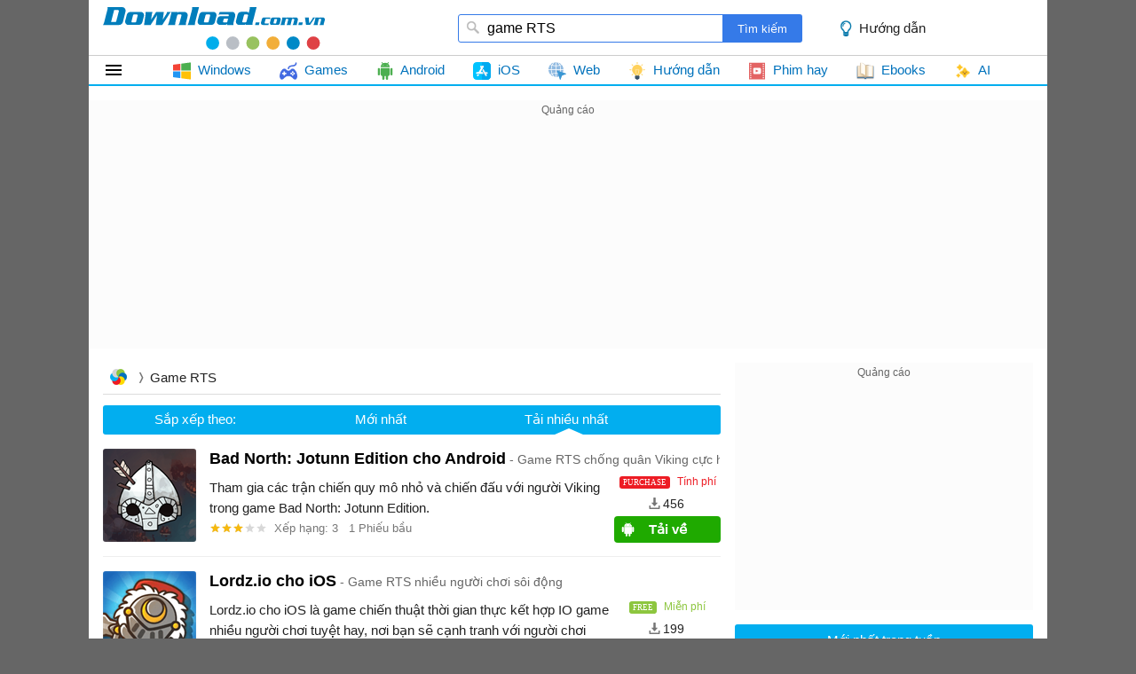

--- FILE ---
content_type: text/html; charset=utf-8
request_url: https://download.com.vn/s/game+RTS
body_size: 8039
content:
<!DOCTYPE html><html lang="vi"><head><meta name="viewport" content="width=device-width, initial-scale=1.0"><meta charset="UTF-8"><meta property="fb:app_id" content="165061316977468"><title>Download game RTS - Download.com.vn</title><meta name="description" content="Download game RTS. Bad North: Jotunn Edition cho Android 2.00.7 Game RTS chống quân Viking cực hay"><link rel="canonical" href="https://download.com.vn/s/game+rts"><link href="/themes/default/theme.search.bundle.min.css?v=2011" rel="stylesheet"><script>(function(n,t,i,r,u){n[r]=n[r]||[];n[r].push({"gtm.start":(new Date).getTime(),event:"gtm.js"});var e=t.getElementsByTagName(i)[0],f=t.createElement(i),o=r!="dataLayer"?"&l="+r:"";f.async=!0;f.src="https://www.googletagmanager.com/gtm.js?id="+u+o;e.parentNode.insertBefore(f,e)})(window,document,"script","dataLayer","GTM-MR6J4KL")</script><body class="search"><script async src="//pagead2.googlesyndication.com/pagead/js/adsbygoogle.js"></script><script>(adsbygoogle=window.adsbygoogle||[]).push({google_ad_client:"ca-pub-9275417305531302",enable_page_level_ads:!0})</script><div id="container"><div id="header" class="clearfix"><div id="logo"><a href="/" title="Trang chủ">download.com.vn</a></div><div id="searchBox"><form action="/s" method="post"><input type="text" name='q' id="q" placeholder="Bạn muốn tìm gì hôm nay" x-webkit-speech> <input id="btnHeaderFind" type="submit" value="Tìm kiếm"></form><a class="link tips" data-popurl="https://download.com.vn">Hướng dẫn</a></div></div><div id="mainNav" class="clearfix"><div id="tabs"><ul class="navigation clearfix"><li class="first home-menu"><a href="/">Tất cả</a><li id="windows" class="item windows"><a href="https://download.com.vn/windows"> <img src="https://st.download.com.vn/data/image/2020/10/02/windows.svg" alt="🖼"> <span>Windows</span> </a><li id="games" class="item games"><a href="https://download.com.vn/download-game-tro-choi"> <img src="https://st.download.com.vn/data/image/Icon/2015/joystick.png" alt="🖼"> <span>Games</span> </a><li id="mac" class="item mac"><a href="https://download.com.vn/mac"> <img src="https://st.download.com.vn/data/image/Icon/2015/mac-os.png" alt="🖼"> <span>Mac</span> </a><li id="android" class="item android"><a href="https://download.com.vn/android"> <img src="https://st.download.com.vn/data/image/2020/10/02/android.svg" alt="🖼"> <span>Android</span> </a><li id="ios" class="item ios"><a href="https://download.com.vn/ios"> <img src="https://st.download.com.vn/data/image/2021/09/18/app-store.svg" alt="🖼"> <span>iOS</span> </a><li id="windowsphone" class="item windowsphone"><a href="https://download.com.vn/windowsphone"> <img src="https://st.download.com.vn/data/image/Icon/2015/windows-phone.png" alt="🖼"> <span>Windows Phone</span> </a><li id="web" class="item web"><a href="https://download.com.vn/web"> <img src="https://st.download.com.vn/data/image/2021/09/17/online.svg" alt="🖼"> <span>Web</span> </a><li id="Tip" class="item huong-dan"><a href="//download.com.vn/choi-game"> <img src="https://st.download.com.vn/data/image/2020/05/27/idea.svg" alt="🖼"> <span>Hướng dẫn</span> </a><li id="linux" class="item linux"><a href="https://download.com.vn/linux"> <img src="https://st.download.com.vn/data/image/Icon/2015/Linux.png" alt="🖼"> <span>Linux</span> </a><li id="blackberry" class="item blackberry"><a href="https://download.com.vn/blackberry"> <img src="https://st.download.com.vn/data/image/Icon/2015/Blackberry.png" alt="🖼"> <span>BlackBerry</span> </a><li class="item phim"><a href="//download.com.vn/phim"> <img src="https://st.download.com.vn/data/image/2020/10/02/entertainment.svg" alt="🖼"> <span>Phim hay</span> </a><li class="item tai-lieu-nghien-cuu"><a href="https://download.com.vn/tai-lieu-nghien-cuu"> <img src="https://st.download.com.vn/data/image/2021/09/17/online-learning.svg" alt="🖼"> <span>Học tập</span> </a></ul></div></div><div id="adpageexpanding" class="adbox"><ins class="adsbygoogle" style="display:block" data-ad-client="ca-pub-9275417305531302" data-ad-slot="3067265680" data-ad-format="auto"></ins><script>(adsbygoogle=window.adsbygoogle||[]).push({})</script><div style="margin:3px auto;width:728px"><ins class="adsbygoogle" style="display:inline-block;width:728px;height:15px" data-ad-client="ca-pub-9275417305531302" data-ad-slot="6853305280"></ins><script>(adsbygoogle=window.adsbygoogle||[]).push({})</script></div></div><div id="page" class="searchpage twocolumn clearfix" data-q="game RTS"><div id="maincontent" class="clearfix"><div class="breadcrumbs"><span> <a href="/" class="home-icon"> Trang chủ </a> </span><h1 id="searchkeyword">game RTS</h1></div><div class="subtabs"><ul><li class="OrderBy" id="OrderBy">Sắp xếp theo:<li><a data-tab="#tab-new" data-ajax="/s/game+rts?sort=dateadded&amp;datatype=ajax" href="/s/game+rts?sort=dateadded">Mới nhất</a><li class='selected'><a data-tab="#tab-hot" data-ajax="/s/game+rts?datatype=ajax" href="/s/game+rts">Tải nhiều nhất</a></ul></div><div class="tab-item" id="tab-hot"><div class="list-view"><div class="list-item clearfix" data-sw="145343"><div class="list-item-info"><a class="item-image" href="/bad-north-jotunn-edition-cho-android-145343"> <img src="https://st.download.com.vn/data/image/2019/12/07/Bad-North-Jotunn-Edition-Android-200-size-105x105-znd.png" alt="🖼️"> </a><ul class="specs-info"><li class="publisher-info"><h3><a class="title" href="/bad-north-jotunn-edition-cho-android-145343"> <b>Bad North: Jotunn Edition cho Android</b> <i>Game RTS chống qu&#226;n Viking cực hay</i> </a></h3><li class="brief-info">Tham gia c&#225;c trận chiến quy m&#244; nhỏ v&#224; chiến đấu với người Viking trong game Bad North: Jotunn Edition.<li class="rating-info"><a class="rating-icon"> <span class="average-rating-stars average-rating-stars-3"></span> </a> <span class="votes">Xếp hạng: 3 </span> <span class="votes">1 Phiếu bầu</span></ul></div><div class="list-item-plus"><ul class="specs-info"><li class="license-info"><span class="item-label">Sử dụng:</span> <span class="item-info"> <span class="purchase">Tính phí</span> </span><li class="downloads-info"><span class="item-info android">456</span><li class="download-info 11"><a href="/bad-north-jotunn-edition-cho-android-145343" class="download-button android"> <span>Tải về</span> </a></ul></div></div><div class="list-item clearfix" data-sw="80"><div class="list-item-info"><a class="item-image" href="/lordz-io-cho-ios-80"> <img src="https://st.download.com.vn/data/image/2018/12/15/Lordz-io-iOS-150-size-105x105-znd.png" alt="🖼️"> </a><ul class="specs-info"><li class="publisher-info"><h3><a class="title" href="/lordz-io-cho-ios-80"> <b>Lordz.io cho iOS</b> <i>Game RTS nhiều người chơi s&#244;i động</i> </a></h3><li class="brief-info">Lordz.io cho iOS l&#224; game chiến thuật thời gian thực kết hợp IO game nhiều người chơi tuyệt hay, nơi bạn sẽ cạnh tranh với người chơi kh&#225;c trong c&#225;c cuộc chiến chiến thuật khốc liệt để thống trị vị tr&#237; đứng đầu bảng xếp hạng.<li class="rating-info"><a class="rating-icon"> <span class="average-rating-stars average-rating-stars-2"></span> </a> <span class="votes">Xếp hạng: 2 </span> <span class="votes">2 Phiếu bầu</span></ul></div><div class="list-item-plus"><ul class="specs-info"><li class="license-info"><span class="item-label">Sử dụng:</span> <span class="item-info"> <span class="free">Miễn phí</span> </span><li class="downloads-info"><span class="item-info ios">199</span><li class="download-info 11"><a href="/lordz-io-cho-ios-80" class="download-button ios"> <span>Tải về</span> </a></ul></div></div><div class="adbox" style="margin:10px auto;min-height:60px"><ins class="adsbygoogle" style="display:block" data-ad-client="ca-pub-9275417305531302" data-ad-slot="4823200488" data-ad-format="auto"></ins><script>(adsbygoogle=window.adsbygoogle||[]).push({})</script></div><div id="adsearchcentertop" class="adbox" style="margin:10px 0;min-height:15px"><ins class="adsbygoogle" style="display:block" data-ad-client="ca-pub-9275417305531302" data-ad-slot="7466861681" data-ad-format="link"></ins><script>(adsbygoogle=window.adsbygoogle||[]).push({})</script></div><div class="list-item clearfix" data-sw="155841"><div class="list-item-info"><a class="item-image" href="/wartales-155841"> <img src="https://st.download.com.vn/data/image/2021/06/25/Wartales-200-size-105x105-znd.jpg" alt="🖼️"> </a><ul class="specs-info"><li class="publisher-info"><h3><a class="title" href="/wartales-155841"> <b>Wartales</b> <i>Game RTS thế giới mở bối cảnh Trung Cổ</i> </a></h3><li class="brief-info">Wartales l&#224; game RTS thế giới mở c&#243; đồ họa ch&#226;n thực, trong đ&#243; bạn sẽ dẫn dắt một nh&#243;m l&#237;nh đ&#225;nh thu&#234; t&#236;m kiếm sự gi&#224;u c&#243; trong một vũ trụ khổng lồ thời Trung Cổ.<li class="rating-info"><a class="rating-icon"> <span class="average-rating-stars average-rating-stars-5"></span> </a> <span class="votes">Xếp hạng: 5 </span> <span class="votes">1 Phiếu bầu</span></ul></div><div class="list-item-plus"><ul class="specs-info"><li class="license-info"><span class="item-label">Sử dụng:</span> <span class="item-info"> <span class="trial">Dùng thử</span> </span><li class="downloads-info"><span class="item-info windows">78</span><li class="download-info 11"><a href="/wartales-155841" class="download-button windows"> <span>Tải về</span> </a></ul></div></div><div class="list-item clearfix" data-sw="185599"><div class="list-item-info"><a class="item-image" href="/dust-front-rts-185599"> <img src="https://st.download.com.vn/data/image/2024/08/27/Dust-Front-RTS-200-size-105x105-znd.png" alt="🖼️"> </a><ul class="specs-info"><li class="publisher-info"><h3><a class="title" href="/dust-front-rts-185599"> <b>Dust Front RTS</b> <i>Game RTS phong c&#225;ch cổ điển đen tối</i> </a></h3><li class="brief-info">Dust Front RTS l&#224; game m&#244; phỏng chiến thuật thời gian thực phong c&#225;ch cổ điển với c&#225;c yếu tố chiến lược lớn v&#224; chiến dịch phi tuyến t&#237;nh.<li class="rating-info"><a class="rating-icon"> <span class="average-rating-stars average-rating-stars-4"></span> </a> <span class="votes">Xếp hạng: 4 </span> <span class="votes">2 Phiếu bầu</span></ul></div><div class="list-item-plus"><ul class="specs-info"><li class="license-info"><span class="item-label">Sử dụng:</span> <span class="item-info"> <span class="free">Miễn phí</span> </span><li class="downloads-info"><span class="item-info windows">122</span><li class="download-info 11"><a href="/dust-front-rts-185599" class="download-button windows"> <span>Tải về</span> </a></ul></div></div><div class="list-item clearfix" data-sw="155327"><div class="list-item-info"><a class="item-image" href="/falling-frontier-155327"> <img src="https://st.download.com.vn/data/image/2021/05/29/Falling-Frontier-200-size-105x105-znd.png" alt="🖼️"> </a><ul class="specs-info"><li class="publisher-info"><h3><a class="title" href="/falling-frontier-155327"> <b>Falling Frontier</b> <i>Game RTS chiến tranh kh&#244;ng gian</i> </a></h3><li class="brief-info">Falling Frontier l&#224; tr&#242; chơi chiến thuật thời gian thực RTS nhấn mạnh v&#224;o phong c&#225;ch khoa học viễn tưởng, nơi yếu tố th&#244;ng tin v&#224; hậu cần sẽ quyết định thắng bại.<li class="rating-info"><a class="rating-icon"> <span class="average-rating-stars average-rating-stars-4"></span> </a> <span class="votes">Xếp hạng: 4 </span> <span class="votes">6 Phiếu bầu</span></ul></div><div class="list-item-plus"><ul class="specs-info"><li class="license-info"><span class="item-label">Sử dụng:</span> <span class="item-info"> <span class="free">Miễn phí</span> </span><li class="downloads-info"><span class="item-info windows">47</span><li class="download-info 11"><a href="/falling-frontier-155327" class="download-button windows"> <span>Tải về</span> </a></ul></div></div><div class="list-item clearfix" data-sw="165184"><div class="list-item-info"><a class="item-image" href="/iron-marines-invasion-cho-ios-165184"> <img src="https://st.download.com.vn/data/image/2022/06/18/Iron-Marines-Invasion-200-size-105x105-znd.png" alt="🖼️"> </a><ul class="specs-info"><li class="publisher-info"><h3><a class="title" href="/iron-marines-invasion-cho-ios-165184"> <b>Iron Marines Invasion cho iOS</b> <i>Game RTS chiến đấu trong thi&#234;n h&#224;</i> </a></h3><li class="brief-info">Iron Marines Invasion l&#224; một game nhập vai chiến lược cho bạn tham gia v&#224;o c&#225;c trận chiến ngo&#224;i kh&#244;ng gian, tương tự như những trận chiến trong game Starcraft cổ điển.<li class="rating-info"><a class="rating-icon"> <span class="average-rating-stars average-rating-stars-3"></span> </a> <span class="votes">Xếp hạng: 3 </span> <span class="votes">1 Phiếu bầu</span></ul></div><div class="list-item-plus"><ul class="specs-info"><li class="license-info"><span class="item-label">Sử dụng:</span> <span class="item-info"> <span class="purchase">Tính phí</span> </span><li class="downloads-info"><span class="item-info ios">54</span><li class="download-info 11"><a href="/iron-marines-invasion-cho-ios-165184" class="download-button ios"> <span>Tải về</span> </a></ul></div></div><div class="adbox admeta" id="belowarticle" data-realclickzone="417"></div><div class="list-item clearfix" data-sw="176659"><div class="list-item-info"><a class="item-image" href="/bunker-wars-cho-android-176659"> <img src="https://st.download.com.vn/data/image/2024/08/07/Bunker-Wars-200-size-105x105-znd.png" alt="🖼️"> </a><ul class="specs-info"><li class="publisher-info"><h3><a class="title" href="/bunker-wars-cho-android-176659"> <b>Bunker Wars: WW1 RTS Game cho Android</b> <i>Game RTS Chiến tranh hầm ngầm</i> </a></h3><li class="brief-info">Bunker Wars: WW1 Strategy l&#224; game chiến tranh chiến lược thời gian thực nhiều người chơi, nơi bạn tập hợp một đội qu&#226;n, tham gia v&#224;o c&#225;c trận chiến PvP ho&#224;nh tr&#225;ng, vạch ra chiến thuật kh&#244;n ngoan của ri&#234;ng m&#236;nh để gi&#224;nh chiến thắng v&#224; trở th&#224;nh người giỏi nhất trong cuộc chiến ph&#242;ng thủ th&#225;p.<li class="rating-info"><a class="rating-icon"> <span class="average-rating-stars average-rating-stars-3"></span> </a> <span class="votes">Xếp hạng: 3 </span> <span class="votes">1 Phiếu bầu</span></ul></div><div class="list-item-plus"><ul class="specs-info"><li class="license-info"><span class="item-label">Sử dụng:</span> <span class="item-info"> <span class="free">Miễn phí</span> </span><li class="downloads-info"><span class="item-info android">09</span><li class="download-info 11"><a href="/bunker-wars-cho-android-176659" class="download-button android"> <span>Tải về</span> </a></ul></div></div><div class="list-item clearfix" data-sw="178550"><div class="list-item-info"><a class="item-image" href="/nuke-them-all-178550"> <img src="https://st.download.com.vn/data/image/2024/01/05/Nuke-Them-All-200-size-105x105-znd.png" alt="🖼️"> </a><ul class="specs-info"><li class="publisher-info"><h3><a class="title" href="/nuke-them-all-178550"> <b>Nuke Them All</b> <i>Game RTS sống động v&#224; ho&#224;nh tr&#225;ng</i> </a></h3><li class="brief-info">Nuke Them All l&#224; game chiến thuật RTS bối cảnh khoa học viễn tưởng được tạo ra bởi một đội ngũ tận t&#226;m, l&#224;m sống lại sức hấp dẫn l&#226;u d&#224;i của thể loại n&#224;y.<li class="rating-info"><a class="rating-icon"> <span class="average-rating-stars average-rating-stars-5"></span> </a> <span class="votes">Xếp hạng: 5 </span> <span class="votes">1 Phiếu bầu</span></ul></div><div class="list-item-plus"><ul class="specs-info"><li class="license-info"><span class="item-label">Sử dụng:</span> <span class="item-info"> <span class="trial">Dùng thử</span> </span><li class="downloads-info"><span class="item-info windows">10</span><li class="download-info 11"><a href="/nuke-them-all-178550" class="download-button windows"> <span>Tải về</span> </a></ul></div></div><div class="list-item clearfix" data-sw="189922"><div class="list-item-info"><a class="item-image" href="/egypt-189922"> <img src="https://st.download.com.vn/data/image/2025/01/23/Egypt-200-size-105x105-znd.png" alt="🖼️"> </a><ul class="specs-info"><li class="publisher-info"><h3><a class="title" href="/egypt-189922"> <b>Egypt</b> <i>Game RTS cai trị Ai Cập cổ đại</i> </a></h3><li class="brief-info">Cai trị Ai Cập trong game RTS ho&#224;nh tr&#225;ng Egypt! X&#226;y dựng những th&#224;nh phố tr&#225;ng lệ, chỉ huy đội qu&#226;n huyền thoại v&#224; khai th&#225;c sức mạnh của c&#225;c vị thần.<li class="rating-info"><a class="rating-icon"> <span class="average-rating-stars average-rating-stars-5"></span> </a> <span class="votes">Xếp hạng: 5 </span> <span class="votes">2 Phiếu bầu</span></ul></div><div class="list-item-plus"><ul class="specs-info"><li class="license-info"><span class="item-label">Sử dụng:</span> <span class="item-info"> <span class="free">Miễn phí</span> </span><li class="downloads-info"><span class="item-info windows">17</span><li class="download-info 11"><a href="/egypt-189922" class="download-button windows"> <span>Tải về</span> </a></ul></div></div><div class="list-item clearfix" data-sw="198045"><div class="list-item-info"><a class="item-image" href="/systemic-war-198045"> <img src="https://st.download.com.vn/data/image/2025/10/22/Systemic-War-200-size-105x105-znd.png" alt="🖼️"> </a><ul class="specs-info"><li class="publisher-info"><h3><a class="title" href="/systemic-war-198045"> <b>Systemic War</b> <i>Game RTS m&#244; phỏng chiến tranh hiện đại</i> </a></h3><li class="brief-info">Systemic War l&#224; game chiến tranh hiện đại kết hợp chiến lược, ngoại giao v&#224; kinh tế, cho ph&#233;p bạn l&#227;nh đạo một quốc gia v&#224; chỉ huy c&#225;c trận chiến RTS quy m&#244; to&#224;n cầu.<li class="rating-info"><a class="rating-icon"> <span class="average-rating-stars average-rating-stars-5"></span> </a> <span class="votes">Xếp hạng: 5 </span> <span class="votes">2 Phiếu bầu</span></ul></div><div class="list-item-plus"><ul class="specs-info"><li class="license-info"><span class="item-label">Sử dụng:</span> <span class="item-info"> <span class="free">Miễn phí</span> </span><li class="downloads-info"><span class="item-info windows">18</span><li class="download-info 11"><a href="/systemic-war-198045" class="download-button windows"> <span>Tải về</span> </a></ul></div></div><div class="list-item clearfix" data-sw="197889"><div class="list-item-info"><a class="item-image" href="/worldfront-air-land-sea-cho-android-197889"> <img src="https://st.download.com.vn/data/image/2025/10/15/Worldfront-200-size-105x105-znd.png" alt="🖼️"> </a><ul class="specs-info"><li class="publisher-info"><h3><a class="title" href="/worldfront-air-land-sea-cho-android-197889"> <b>Worldfront: Air, Land &amp; Sea cho Android</b> <i>Game RTS Thế chiến II</i> </a></h3><li class="brief-info">Worldfront: Air, Land &amp; Sea l&#224; game chiến lược thời gian thực (RTS) lấy bối cảnh Thế chiến II, nơi bạn sẽ chỉ huy ba thế lực h&#249;ng mạnh gồm Mỹ, Đức v&#224; Li&#234;n X&#244; để chinh phục chiến trường trải rộng tr&#234;n bộ, tr&#234;n kh&#244;ng v&#224; tr&#234;n biển.<li class="rating-info"><a class="rating-icon"> <span class="average-rating-stars average-rating-stars-3"></span> </a> <span class="votes">Xếp hạng: 3 </span> <span class="votes">1 Phiếu bầu</span></ul></div><div class="list-item-plus"><ul class="specs-info"><li class="license-info"><span class="item-label">Sử dụng:</span> <span class="item-info"> <span class="free">Miễn phí</span> </span><li class="downloads-info"><span class="item-info android">11</span><li class="download-info 11"><a href="/worldfront-air-land-sea-cho-android-197889" class="download-button android"> <span>Tải về</span> </a></ul></div></div><div class="list-item clearfix" data-sw="184977"><div class="list-item-info"><a class="item-image" href="/bunker-wars-cho-ios-184977"> <img src="https://st.download.com.vn/data/image/2024/08/07/Bunker-Wars-200-size-105x105-znd.png" alt="🖼️"> </a><ul class="specs-info"><li class="publisher-info"><h3><a class="title" href="/bunker-wars-cho-ios-184977"> <b>Bunker Wars: WW1 RTS Game cho iOS</b> <i>Game RTS ph&#242;ng thủ hầm ngầm bối cảnh WW1</i> </a></h3><li class="brief-info">Bunker Wars: WW1 RTS Game l&#224; game chiến tranh chiến lược thời gian thực nhiều người chơi, cho bạn tham gia v&#224;o c&#225;c trận chiến PvP ho&#224;nh tr&#225;ng, triển khai chiến thuật của ri&#234;ng bạn để gi&#224;nh chiến thắng v&#224; trở th&#224;nh vị tướng giỏi nhất trong tr&#242; chơi ph&#242;ng thủ th&#225;p n&#224;y.<li class="rating-info"><a class="rating-icon"> <span class="average-rating-stars average-rating-stars-3"></span> </a> <span class="votes">Xếp hạng: 3 </span> <span class="votes">1 Phiếu bầu</span></ul></div><div class="list-item-plus"><ul class="specs-info"><li class="license-info"><span class="item-label">Sử dụng:</span> <span class="item-info"> <span class="free">Miễn phí</span> </span><li class="downloads-info"><span class="item-info ios">01</span><li class="download-info 11"><a href="/bunker-wars-cho-ios-184977" class="download-button ios"> <span>Tải về</span> </a></ul></div></div></div><ul class="pagination"><li><a class="ajaxmore" data-slug="true" data-ajax="/s/game+rts?sort=popular&amp;p=2&amp;datatype=ajax" rel="next" href="/s/game+rts?p=2">Xem thêm</a></ul></div><div class="tab-item hide" id="tab-new"><div class="list-view"></div><ul class="pagination"><li><a class="ajaxmore" data-slug="true" data-ajax="/s/game+rts?sort=dateadded&amp;p=2&amp;datatype=ajax" rel="next" href="/s/game+rts?p=2">Xem thêm</a></ul></div></div><div id="rightsidebar" class="clearfix"><div id="adrightspecial" class="adbox"><ins class="adsbygoogle" style="display:inline-block;width:300px;height:250px" data-ad-client="ca-pub-9275417305531302" data-ad-slot="1689352483"></ins><script>(adsbygoogle=window.adsbygoogle||[]).push({})</script></div><div class="list-latest bucket topdownloads topview clearfix" id="topdownloads"><div class="title"><h2>Mới nhất trong tuần</h2></div><ul class="listbox-view clearfix"><li class="list-item clearfix"><div class="list-item-title"><h3><a class="title" href="/misa-sme-cho-ios-200393"> MISA SME cho iOS <em>3.3</em> </a></h3><a class="item-image" href="/misa-sme-cho-ios-200393" title="MISA SME cho iOS"> <img src="https://st.download.com.vn/data/image/2026/01/16/misa-sme-200-size-24x24-znd.png"> </a> <span class="item-downloads">2</span> <i>Ứng dụng kế to&#225;n d&#224;nh cho doanh nghiệp</i></div><li class="list-item clearfix"><div class="list-item-title"><h3><a class="title" href="/cach-lay-mana-va-su-dung-phep-thuat-trong-hytale-200388"> C&#225;ch lấy Mana v&#224; sử dụng ph&#233;p thuật trong Hytale </a></h3><a class="item-image" href="/cach-lay-mana-va-su-dung-phep-thuat-trong-hytale-200388" title="Cách lấy Mana và sử dụng phép thuật trong Hytale"> <img src="https://st.download.com.vn/data/image/2026/01/16/Mana-and-Magic-in-Hytale-200-size-24x24-znd.png"> </a> <span class="item-downloads"></span> <i></i></div><li class="list-item clearfix"><div class="list-item-title"><h3><a class="title" href="/the-spike-cho-android-154835"> The Spike Cross - Volleyball cho Android <em>6.5</em> </a></h3><a class="item-image" href="/the-spike-cho-android-154835" title="The Spike Cross - Volleyball cho Android"> <img src="https://st.download.com.vn/data/image/2025/04/08/The-Spike-Cross-Volleyball-android-200-size-24x24-znd.png"> </a> <span class="item-downloads">145.109</span> <i>Game b&#243;ng chuyền đối kh&#225;ng cực kh&#243;: Sự kiện mới &quot;Tiger Eyes&quot;</i></div><li class="list-item clearfix"><div class="list-item-title"><h3><a class="title" href="/wake-up-dead-man-a-knives-out-mystery-199447"> Kẻ đ&#226;m l&#233;n: Đ&#225;nh thức người chết </a></h3><a class="item-image" href="/wake-up-dead-man-a-knives-out-mystery-199447" title="Kẻ đâm lén: Đánh thức người chết"> <img src="https://st.download.com.vn/data/image/2025/12/12/Wake-Up-Dead-Man-200-size-24x24-znd.png"> </a> <span class="item-downloads">16</span> <i>Wake Up Dead Man: A Knives Out Mystery (2025)</i></div><li class="list-item clearfix"><div class="list-item-title"><h3><a class="title" href="/huong-dan-gop-file-pdf-bang-foxit-pdf-reader-181496"> Hướng dẫn gộp file PDF bằng Foxit PDF Reader </a></h3><a class="item-image" href="/huong-dan-gop-file-pdf-bang-foxit-pdf-reader-181496" title="Hướng dẫn gộp file PDF bằng Foxit PDF Reader"> <img src="https://st.download.com.vn/data/image/2024/04/10/cach-gop-file-PDF-bang-Foxit-PDF-Reader-200-size-24x24-znd.png"> </a> <span class="item-downloads"></span> <i></i></div><li class="list-item clearfix"><div class="list-item-title"><h3><a class="title" href="/tong-hop-cheat-code-vampire-survivors-va-cach-dung-165158"> Tổng hợp cheat code Vampire Survivors v&#224; c&#225;ch d&#249;ng </a></h3><a class="item-image" href="/tong-hop-cheat-code-vampire-survivors-va-cach-dung-165158" title="Tổng hợp cheat code Vampire Survivors và cách dùng"> <img src="https://st.download.com.vn/data/image/2022/02/11/Vampire-Survivors-200-size-24x24-znd.png"> </a> <span class="item-downloads"></span> <i></i></div><li class="list-item clearfix"><div class="list-item-title"><h3><a class="title" href="/huong-dan-cai-dat-mod-trong-hytale-200354"> Hướng dẫn c&#224;i đặt Mod trong Hytale </a></h3><a class="item-image" href="/huong-dan-cai-dat-mod-trong-hytale-200354" title="Hướng dẫn cài đặt Mod trong Hytale"> <img src="https://st.download.com.vn/data/image/2026/01/16/Install-Mods-in-Hytale-200-size-24x24-znd.png"> </a> <span class="item-downloads"></span> <i></i></div><li class="list-item clearfix"><div class="list-item-title"><h3><a class="title" href="/cach-xem-lai-cac-tai-khoan-da-lien-ket-voi-email-va-mang-xa-hoi-157620"> Những c&#225;ch xem lại c&#225;c t&#224;i khoản đ&#227; li&#234;n kết với email v&#224; mạng x&#227; hội </a></h3><a class="item-image" href="/cach-xem-lai-cac-tai-khoan-da-lien-ket-voi-email-va-mang-xa-hoi-157620" title="Những cách xem lại các tài khoản đã liên kết với email và mạng xã hội"> <img src="https://st.download.com.vn/data/image/2021/09/17/gmail-200-size-24x24-znd.png"> </a> <span class="item-downloads"></span> <i></i></div><li class="list-item clearfix"><div class="list-item-title"><h3><a class="title" href="/the-spike-cho-ios-154833"> The Spike - Volleyball Story cho iOS <em>6.5</em> </a></h3><a class="item-image" href="/the-spike-cho-ios-154833" title="The Spike - Volleyball Story cho iOS"> <img src="https://st.download.com.vn/data/image/2021/04/29/The-Spike-200-size-24x24-znd.png"> </a> <span class="item-downloads">20.913</span> <i>Game b&#243;ng chuyền ch&#226;n thực, s&#244;i động</i></div><li class="list-item clearfix"><div class="list-item-title"><h3><a class="title" href="/misa-sme-cho-android-200392"> MISA SME cho Android <em>3.3</em> </a></h3><a class="item-image" href="/misa-sme-cho-android-200392" title="MISA SME cho Android"> <img src="https://st.download.com.vn/data/image/2026/01/16/misa-sme-200-size-24x24-znd.png"> </a> <span class="item-downloads">1</span> <i>Ứng dụng doanh nghiệp về ng&#224;nh kế to&#225;n</i></div></ul></div><div id="adrightsecond" class="adbox" data-realclickzone="143"></div><div id="adrightthird" class="sticky"><div class="adbox" data-realclickpos="739"></div><ins class="adsbygoogle" style="display:inline-block;width:300px;height:600px" data-ad-client="ca-pub-9275417305531302" data-ad-slot="5737428887"></ins><script>(adsbygoogle=window.adsbygoogle||[]).push({})</script></div></div></div><div class="clear"></div><div id="footer" class="clearfix"><div id="bottomnav"><a id="accnav" href="/account/login">Đăng nhập</a> <a href="//download.com.vn/support/about">Giới thiệu</a> <a href="//download.com.vn/support/terms">Điều khoản</a> <a href="//download.com.vn/support/privacy">Bảo mật</a> <a href="//download.com.vn/support/help">Hướng dẫn</a> <a href="//download.com.vn/support/contact">Liên hệ</a> <a href="https://www.facebook.com/Download.com.vn" target="_blank" rel="nofollow">Facebook</a> <a href="https://twitter.com/downloadvn" target="_blank" rel="nofollow">Twitter</a></div><div id="copyright"><div style="text-align:left;float:left;width:350px;font-weight:normal;font-size:12px">Cơ quan chủ quản: Công ty cổ phần mạng trực tuyến META<br> Địa chỉ: 56 Duy Tân, Phường Cầu Giấy, Hà Nội.<br>Email: info@meta.vn.</div><div style="text-align:right;float:right;max-width:600px;font-size:12px">Bản quyền &copy; 2026 <a href="https://download.com.vn" title="Download, tải xuống phần mềm, phim, trò chơi miễn phí..."> Download.com.vn </a>. Giữ toàn quyền.<br>Không được sao chép hoặc sử dụng hoặc phát hành lại bất kỳ nội dung nào thuộc Download.com.vn khi chưa được phép. <a href="//www.dmca.com/Protection/Status.aspx?ID=9d523b74-7299-4834-8990-8c157b6e8fc7" title="DMCA.com Protection Status" class="dmca-badge"> <img src="//images.dmca.com/Badges/dmca-badge-w100-5x1-01.png?ID=9d523b74-7299-4834-8990-8c157b6e8fc7" alt="DMCA.com Protection Status"></a><script src="//images.dmca.com/Badges/DMCABadgeHelper.min.js"></script></div></div></div><div id="overlay" class="overlay"></div></div><script src="/scripts/main.bundle.min.js?v=2307"></script><script src="//adrealclick.com/scripts/ads.min.js?v=2307" async></script><div data-realclickzone="325" data-zone-minwidth="1080" data-zone-centerwidth="1080"></div>

--- FILE ---
content_type: text/html; charset=utf-8
request_url: https://www.google.com/recaptcha/api2/aframe
body_size: 267
content:
<!DOCTYPE HTML><html><head><meta http-equiv="content-type" content="text/html; charset=UTF-8"></head><body><script nonce="cXlN_knPKqjrcNnKKvM6Ww">/** Anti-fraud and anti-abuse applications only. See google.com/recaptcha */ try{var clients={'sodar':'https://pagead2.googlesyndication.com/pagead/sodar?'};window.addEventListener("message",function(a){try{if(a.source===window.parent){var b=JSON.parse(a.data);var c=clients[b['id']];if(c){var d=document.createElement('img');d.src=c+b['params']+'&rc='+(localStorage.getItem("rc::a")?sessionStorage.getItem("rc::b"):"");window.document.body.appendChild(d);sessionStorage.setItem("rc::e",parseInt(sessionStorage.getItem("rc::e")||0)+1);localStorage.setItem("rc::h",'1768596893926');}}}catch(b){}});window.parent.postMessage("_grecaptcha_ready", "*");}catch(b){}</script></body></html>